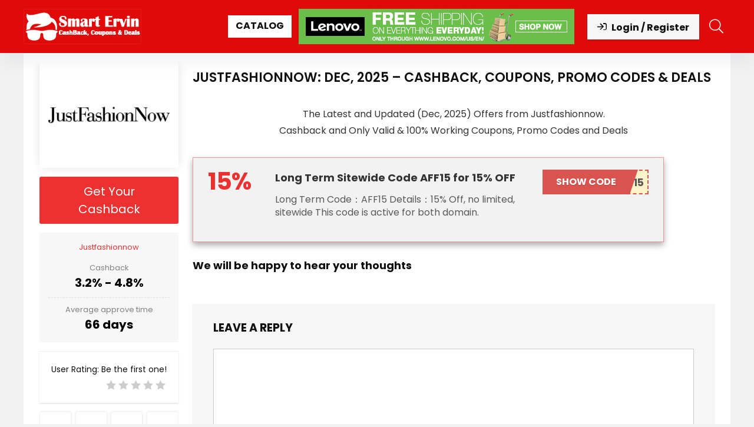

--- FILE ---
content_type: text/html; charset=utf-8
request_url: https://www.google.com/recaptcha/api2/aframe
body_size: 267
content:
<!DOCTYPE HTML><html><head><meta http-equiv="content-type" content="text/html; charset=UTF-8"></head><body><script nonce="b2uG-n7TxUCB1hNJcgzFvw">/** Anti-fraud and anti-abuse applications only. See google.com/recaptcha */ try{var clients={'sodar':'https://pagead2.googlesyndication.com/pagead/sodar?'};window.addEventListener("message",function(a){try{if(a.source===window.parent){var b=JSON.parse(a.data);var c=clients[b['id']];if(c){var d=document.createElement('img');d.src=c+b['params']+'&rc='+(localStorage.getItem("rc::a")?sessionStorage.getItem("rc::b"):"");window.document.body.appendChild(d);sessionStorage.setItem("rc::e",parseInt(sessionStorage.getItem("rc::e")||0)+1);localStorage.setItem("rc::h",'1766387717949');}}}catch(b){}});window.parent.postMessage("_grecaptcha_ready", "*");}catch(b){}</script></body></html>

--- FILE ---
content_type: text/css
request_url: https://smartervin.com/se/wp-content/themes/SmartErvin/style.css?ver=19.6.1
body_size: -123
content:
/*
	Theme Name: SmartErvin
	Theme URI: https://SmartErvin.com
	Description: SmartErvin
	Author: SmartErvin
	Author URI: https://SmartErvin.com
	Version: 1.0
	Template: rehub-theme
*/

/* =Theme customization starts here
-------------------------------------------------------------- */
.wp-block-columns {
    margin-bottom: 0;
}
.post {
    margin-bottom: 0 !important;
}
a:hover {
    color: #e00a0a;
}
.bp-widget.wp-profile {
    display: none;
}
div#rh-bp-profile-stats {
    display: none;
}
#rh-cover-image-container {
    display: none;
}
li#change-avatar-personal-li {
    display: none;
}
p.cashcred-fee {
    display: none;
}
.cbtrkr_listing {
    background: #f2f2f2;
    box-shadow: 0 5px 10px 0 rgb(0 0 0 / 33%);
    border: 1px solid #e00a0a66;
}
.center {
text-align: center;
}
.cbtrkr_listing_title {
    font-size: 18px;
}
h1 {
    font-size: 22px !important;
}
h2 {
    font-size: 20px !important;
}